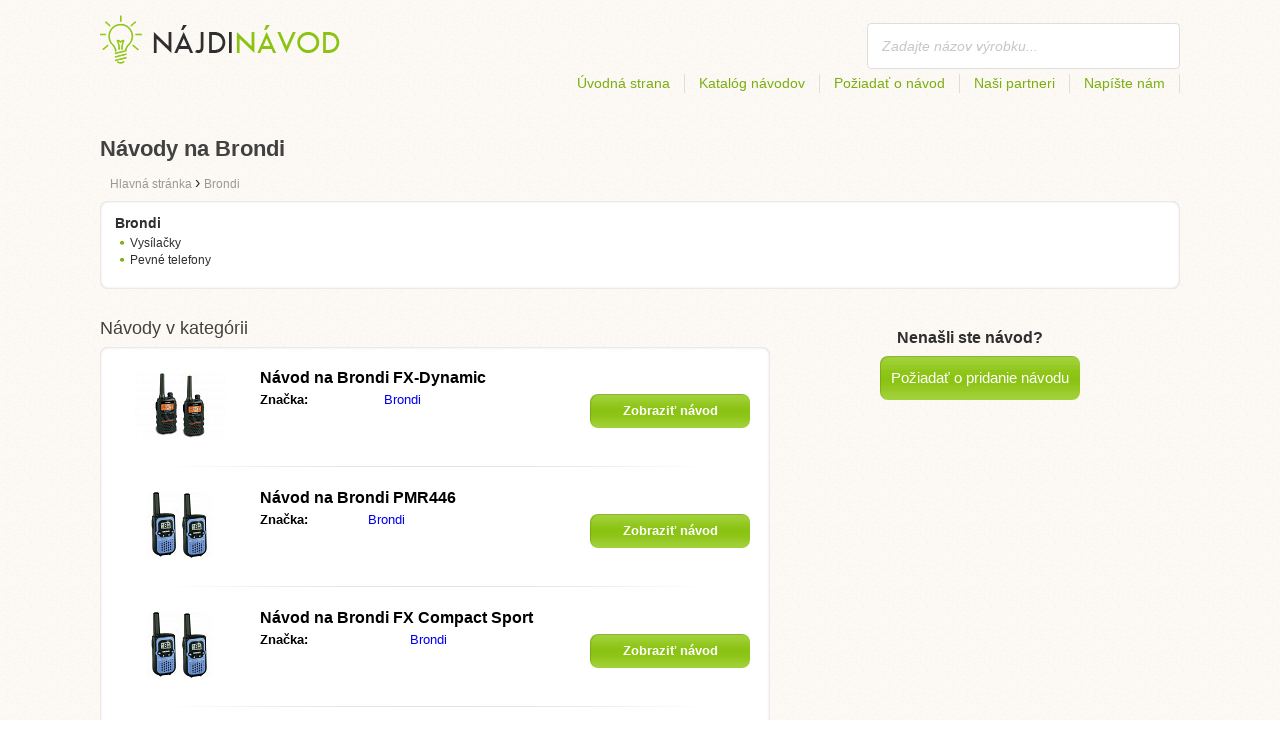

--- FILE ---
content_type: text/html; charset=utf-8
request_url: https://najdinavod.sk/brondi/
body_size: 3833
content:
<!DOCTYPE html>
<html lang='SK'>
<head>
	<meta name="theme-color" content="#90c61b">
	<meta name="seznam-wmt" content="fylUtksIWwnb4WRDHsY2bCglrwxoXsRD">
	<meta charset="UTF-8">
	<meta name="viewport" content="width=device-width, initial-scale=1">
		<title>Návody na Brondi | Návody</title>
	<meta name="description" content="Na stránke nájdete návody a manuály na Brondi v českom jazyku na stiahnutie zdarma vo formáte pdf.">



	<script>
		dataLayer = [{
			'pageType': 'category'
		}];
	</script>

	<link rel="shortcut icon" href="/favicon.ico">
<link rel="stylesheet" type="text/css" href="/webtemp/cssloader-ba34d9c21ecf-critical.css?1577101178">
	
	<script async src="https://pagead2.googlesyndication.com/pagead/js/adsbygoogle.js?client=ca-pub-9984164077481367"
     crossorigin="anonymous"></script>
	<script async src="https://www.google.com/recaptcha/api.js?render=6LfFEqkpAAAAAFCOw2ZtCHZGykEvlNJJtUkc_jV7"></script>
	<style>
		.grecaptcha-badge {
			visibility: hidden !important;
		}
	</style>
</head>
<body class="resp">
<link rel="stylesheet" type="text/css" href="/webtemp/cssloader-bd1af2b9cec9.css?1734830271">
<!-- Google Tag Manager -->
<noscript>
	<iframe src="//www.googletagmanager.com/ns.html?id=GTM-WP2LCP" height="0" width="0" style="display:none;visibility:hidden"></iframe>
</noscript>

<script>(function(w,d,s,l,i) { w[l]=w[l]||[];w[l].push( { 'gtm.start':
		new Date().getTime(),event:'gtm.js' } );var f=d.getElementsByTagName(s)[0],
		j=d.createElement(s),dl=l!='dataLayer'?'&l='+l:'';j.async=true;j.src=
		'//www.googletagmanager.com/gtm.js?id='+i+dl;f.parentNode.insertBefore(j,f);
} )(window,document,'script','dataLayer','GTM-WP2LCP');</script>
<!-- End Google Tag Manager -->

<!--[if lte IE 8]><div id="ieLt8"><![endif]-->
<div class="page">

<header class="main-header">

    <a class="logo" href="/">
        <img src="/frontend/img/logos/logo_sk_SK.png"
             alt="Najdinavod.sk">
    </a>
    <!--logo-->
		<form class="ui search search-header huge icon input" onsubmit="dataLayer.push( { 'event':'searchEvent' } );" id="searchbox_partner-pub-9984164077481367:9525872990" method="get"
			  action="/hladaj/">
			<input type="text" name="q" id="search" class="search" placeholder="Zadajte názov výrobku..."
				   value="">
		</form>
		<!--search-->

    <nav class="main-nav">
        <a
                class="" href="/">Úvodná strana</a>
        <a
                class="" href="/katalog/">Katalóg návodov</a>
        
            <a class="show-dialog"
                                                  data-dialog="ask-manual"
                                                  href="#">Požiadať o návod</a>
        <a class="" href="/partneri/">Naši partneri</a>
        <a
                class="" href="/napiste-nam/">Napíšte nám</a>
    </nav>
    <!--main-nav-->

</header>
<!--main-header-->
	<div class="ads-google">
		<script async src="https://pagead2.googlesyndication.com/pagead/js/adsbygoogle.js?client=ca-pub-9984164077481367"
     crossorigin="anonymous"></script>
<!-- Návody SK - Kategorie - Nahoře -->
<ins class="adsbygoogle"
     style="display:block"
     data-ad-client="ca-pub-9984164077481367"
     data-ad-slot="8465103984"
     data-ad-format="auto"
     data-full-width-responsive="true"></ins>
<script>
     (adsbygoogle = window.adsbygoogle || []).push({});
</script>
	</div>

	<h1>Návody na Brondi</h1>
	<section class="category-subnav">


<nav class="path">
	<ol vocab="http://schema.org/" typeof="BreadcrumbList">
		<li>
			<a href="/">
				<span>
					Hlavná stránka
				</span>
			</a>
		</li>
	<li property="itemListElement" typeof="ListItem">
		›
		<a href="/brondi/" property="item" typeof="WebPage">
			<span property="name">Brondi</span>
		</a>
		<meta property="position" content="1">
	</li>
	</ol>
</nav>

	<nav class="wrapper category-nav">

				<div class="one-quarter">
					<h2>Brondi</h2>
					<ul>

			<li>
				<a href="/ostatni/vysilacky/brondi/">Vysílačky</a>
			</li>



			<li>
				<a href="/televize-video-audio/pevne-telefony/brondi/">Pevné telefony</a>
			</li>

					</ul>
				</div>
	</nav>

	</section>

    <div class="content-wrapper">

<section class="manuals-in-category left-content">
	<h2>Návody v kategórii</h2>
	<div class="wrapper">
			<div class="item">
				<div>
					<a href="/navod-na-brondi-fx-dynamic/">
						<picture>
							<source srcset="https://najdinavod.sk/images/47/jpg76-brondi-fx-dynamic.111x66.fit.q90.jpg" type="image/jpeg">
							<img data-src="https://najdinavod.sk/images/47/jpg76-brondi-fx-dynamic.111x66.fit.q90.jpg" alt="Brondi FX-Dynamic" title="Brondi FX-Dynamic">
						</picture>
					</a>
				</div>

				<table>
					<tbody>
					<tr>
						<th colspan="2"><a href="/navod-na-brondi-fx-dynamic/">Návod na Brondi FX-Dynamic</a></th>
					</tr>

					<tr>
						<td>Značka:</td>
						<td>
								<a href="/brondi/">Brondi</a>
						</td>
					</tr>

					</tbody>
				</table>

				<a href="/navod-na-brondi-fx-dynamic/" class="button-small-category"><b>Zobraziť návod</b></a>

			</div>
			<div class="item">
				<div>
					<a href="/navod-na-brondi-pmr446/">
						<picture>
							<source srcset="https://najdinavod.sk/images/92/brondi-fx-compact-sport.2.111x66.fit.q90.jpg" type="image/jpeg">
							<img data-src="https://najdinavod.sk/images/92/brondi-fx-compact-sport.2.111x66.fit.q90.jpg" alt="Brondi PMR446" title="Brondi PMR446">
						</picture>
					</a>
				</div>

				<table>
					<tbody>
					<tr>
						<th colspan="2"><a href="/navod-na-brondi-pmr446/">Návod na Brondi PMR446</a></th>
					</tr>

					<tr>
						<td>Značka:</td>
						<td>
								<a href="/brondi/">Brondi</a>
						</td>
					</tr>

					</tbody>
				</table>

				<a href="/navod-na-brondi-pmr446/" class="button-small-category"><b>Zobraziť návod</b></a>

			</div>
			<div class="item">
				<div>
					<a href="/navod-na-brondi-fx-compact-sport/">
						<picture>
							<source srcset="https://najdinavod.sk/images/92/brondi-fx-compact-sport.111x66.fit.q90.jpg" type="image/jpeg">
							<img data-src="https://najdinavod.sk/images/92/brondi-fx-compact-sport.111x66.fit.q90.jpg" alt="Brondi FX Compact Sport" title="Brondi FX Compact Sport">
						</picture>
					</a>
				</div>

				<table>
					<tbody>
					<tr>
						<th colspan="2"><a href="/navod-na-brondi-fx-compact-sport/">Návod na Brondi FX Compact Sport</a></th>
					</tr>

					<tr>
						<td>Značka:</td>
						<td>
								<a href="/brondi/">Brondi</a>
						</td>
					</tr>

					</tbody>
				</table>

				<a href="/navod-na-brondi-fx-compact-sport/" class="button-small-category"><b>Zobraziť návod</b></a>

			</div>
			<div class="item">
				<div>
					<a href="/navod-na-brondi-fx-200/">
						<picture>
							<source srcset="https://najdinavod.sk/images/e2/brondi-fx-200.111x66.fit.q90.jpg" type="image/jpeg">
							<img data-src="https://najdinavod.sk/images/e2/brondi-fx-200.111x66.fit.q90.jpg" alt="Brondi FX-200" title="Brondi FX-200">
						</picture>
					</a>
				</div>

				<table>
					<tbody>
					<tr>
						<th colspan="2"><a href="/navod-na-brondi-fx-200/">Návod na Brondi FX-200</a></th>
					</tr>

					<tr>
						<td>Značka:</td>
						<td>
								<a href="/brondi/">Brondi</a>
						</td>
					</tr>

					</tbody>
				</table>

				<a href="/navod-na-brondi-fx-200/" class="button-small-category"><b>Zobraziť návod</b></a>

			</div>
			<div class="item">
				<div>
					<a href="/navod-na-brondi-fx-100-twin/">
						<picture>
							<source srcset="https://najdinavod.sk/images/66/brondi-fx-100-twin.111x66.fit.q90.jpg" type="image/jpeg">
							<img data-src="https://najdinavod.sk/images/66/brondi-fx-100-twin.111x66.fit.q90.jpg" alt="Brondi FX-100 Twin" title="Brondi FX-100 Twin">
						</picture>
					</a>
				</div>

				<table>
					<tbody>
					<tr>
						<th colspan="2"><a href="/navod-na-brondi-fx-100-twin/">Návod na Brondi FX-100 Twin</a></th>
					</tr>

					<tr>
						<td>Značka:</td>
						<td>
								<a href="/brondi/">Brondi</a>
						</td>
					</tr>

					</tbody>
				</table>

				<a href="/navod-na-brondi-fx-100-twin/" class="button-small-category"><b>Zobraziť návod</b></a>

			</div>
	</div>

		<div class="ad-paginator ads-google">
			<script async src="https://pagead2.googlesyndication.com/pagead/js/adsbygoogle.js?client=ca-pub-9984164077481367"
     crossorigin="anonymous"></script>
<!-- Návody SK - Kategorie - Nad paginátorem -->
<ins class="adsbygoogle"
     style="display:block"
     data-ad-client="ca-pub-9984164077481367"
     data-ad-slot="9215913023"
     data-ad-format="auto"
     data-full-width-responsive="true"></ins>
<script>
     (adsbygoogle = window.adsbygoogle || []).push({});
</script>
		</div>

	<!--wrapper-->
</section>

        <aside class="right-panel">
	<section class="manual-not-found">

		<h2>Nenašli ste návod?</h2>
		<a href="#" class="button-big show-dialog" data-dialog="ask-manual">Požiadať o pridanie návodu</a>

	</section>
	<!--manual-not-found-->
			<div class="ad">
				<div class="ad-box ads-google">
					<script async src="https://pagead2.googlesyndication.com/pagead/js/adsbygoogle.js?client=ca-pub-9984164077481367"
     crossorigin="anonymous"></script>
<!-- Návody SK - Kategorie - Na straně -->
<ins class="adsbygoogle"
     style="display:block"
     data-ad-client="ca-pub-9984164077481367"
     data-ad-slot="3514091839"
     data-ad-format="auto"
     data-full-width-responsive="true"></ins>
<script>
     (adsbygoogle = window.adsbygoogle || []).push({});
</script>
				</div>
			</div>
			<div class="ad">
				<div class="ad-box ads-google">
					<script async src="https://pagead2.googlesyndication.com/pagead/js/adsbygoogle.js?client=ca-pub-9984164077481367"
     crossorigin="anonymous"></script>
<!-- Návody SK - Kategorie - Na straně -->
<ins class="adsbygoogle"
     style="display:block"
     data-ad-client="ca-pub-9984164077481367"
     data-ad-slot="3514091839"
     data-ad-format="auto"
     data-full-width-responsive="true"></ins>
<script>
     (adsbygoogle = window.adsbygoogle || []).push({});
</script>
				</div>
			</div>
        </aside>
        <!--right-panel-->

    </div>
    <!--content-wrapper-->
</div>
	<!--page-->
<footer class="main-footer">
    <div class="page menu">
        <a href="/">Úvodná strana</a>
        <a href="/katalog/">Katalóg návodov</a>
        <a class="show-dialog" data-dialog="ask-manual"
                                              href="#">Požiadať o návod</a>
        <a href="/partneri/">Naši partneri</a>
        <a href="/napiste-nam/">Napíšte nám</a>
    </div>
    <!--page/menu-->
</footer>
<!--main-footer-->

<!--DIALOG-->
    <div class="dialog-box ask-manual">

        <a href="#" class="close-button hide-dialog"><!--close--></a>

        <h1>Požiadať o návod</h1>

        <p>Po pridaní Vás budeme kontaktovať emailom</p>

        <form action="/brondi/" method="post" id="myForm" class="ask-manual-form">

            <label for="frm-requestForm-requestForm-name">Presný názov produktu</label>
            <input type="text" name="name" id="frm-requestForm-requestForm-name" required data-nette-rules='[{"op":":filled","msg":"Zadaj, prosím, presný názov produktu."}]'>

            <label for="frm-requestForm-requestForm-email">Váš email</label>
            <input type="email" name="email" id="frm-requestForm-requestForm-email" required data-nette-rules='[{"op":":filled","msg":"Je potrebné zadať váš email."},{"op":":email","msg":"Prosím, skontrolujte vašu e-mail adresu. Je nesprávne zapísaná."}]'>

            <input type="hidden" name="recaptchaToken" value="" id="g-recaptcha-response">

            <input type="checkbox" name="terms" id="frm-requestForm-requestForm-terms" required data-nette-rules='[{"op":":filled","msg":"This field is required."},{"op":":equal","msg":"Je potrebné súhlasiť so spracovaním emailu.","arg":true}]' checked>
            <label for="frm-requestForm-requestForm-terms">Súhlasím so spracovaním emailu</label>

            <button type="button" class="button-mid button-abort hide-dialog">Zrušiť</button>
            <button class="button-mid" type="submit" name="_submit" value="Požiadať o návod">Požiadať o návod</button>
        <input type="hidden" name="_do" value="requestForm-requestForm-submit"></form>

        <p class="privacy-policy" style="margin-top:10px">
            This site is protected by reCAPTCHA and the Google
            <a href="https://policies.google.com/privacy">Privacy Policy</a> and
            <a href="https://policies.google.com/terms">Terms of Service</a> apply.
        </p>
    </div>
<!--dialog-box-->
<script>
    document.addEventListener('DOMContentLoaded', (event) => {
        document.getElementById('myForm').addEventListener('submit', function(e) {
            e.preventDefault();
            grecaptcha.ready(function() {
                grecaptcha.execute('6LfFEqkpAAAAAFCOw2ZtCHZGykEvlNJJtUkc_jV7', { action: 'submit' } ).then(function(token) {
                    document.getElementById('g-recaptcha-response').value = token;
                    $("#myForm").submit();
                });
            });
        });
    });
</script>
	<!--DIALOG-->
	<div class="dialog-box addNavod">
		<a href="#" class="close-button hide-dialog"><!--close--></a>
		<h1>Pridanie návodu</h1>
		<p>Ak chcete pridať návod, pošlite ho prosím na email <i><a href="/cdn-cgi/l/email-protection" class="__cf_email__" data-cfemail="93fafdf5fcd3fdf2f9f7fafdf2e5fcf7bde0f8">[email&#160;protected]</a></i>.
			<br>
			<br>
			<b>Ďakujeme</b><br></p>
	</div>
	<!--dialog-box-->

	<!--[if IE]>
	<script src="//html5shiv.googlecode.com/svn/trunk/html5.js"></script>
	<![endif]-->
<script data-cfasync="false" src="/cdn-cgi/scripts/5c5dd728/cloudflare-static/email-decode.min.js"></script><script src="/webtemp/jsloader-3fba8208d02c.js?1577101178"></script>
	

<script defer src="https://static.cloudflareinsights.com/beacon.min.js/vcd15cbe7772f49c399c6a5babf22c1241717689176015" integrity="sha512-ZpsOmlRQV6y907TI0dKBHq9Md29nnaEIPlkf84rnaERnq6zvWvPUqr2ft8M1aS28oN72PdrCzSjY4U6VaAw1EQ==" data-cf-beacon='{"version":"2024.11.0","token":"ff631bbb29344fef97e1183f8d3506d4","r":1,"server_timing":{"name":{"cfCacheStatus":true,"cfEdge":true,"cfExtPri":true,"cfL4":true,"cfOrigin":true,"cfSpeedBrain":true},"location_startswith":null}}' crossorigin="anonymous"></script>
</body>
</html>


--- FILE ---
content_type: text/html; charset=utf-8
request_url: https://www.google.com/recaptcha/api2/anchor?ar=1&k=6LfFEqkpAAAAAFCOw2ZtCHZGykEvlNJJtUkc_jV7&co=aHR0cHM6Ly9uYWpkaW5hdm9kLnNrOjQ0Mw..&hl=en&v=N67nZn4AqZkNcbeMu4prBgzg&size=invisible&anchor-ms=20000&execute-ms=30000&cb=ey733a9yap2n
body_size: 48535
content:
<!DOCTYPE HTML><html dir="ltr" lang="en"><head><meta http-equiv="Content-Type" content="text/html; charset=UTF-8">
<meta http-equiv="X-UA-Compatible" content="IE=edge">
<title>reCAPTCHA</title>
<style type="text/css">
/* cyrillic-ext */
@font-face {
  font-family: 'Roboto';
  font-style: normal;
  font-weight: 400;
  font-stretch: 100%;
  src: url(//fonts.gstatic.com/s/roboto/v48/KFO7CnqEu92Fr1ME7kSn66aGLdTylUAMa3GUBHMdazTgWw.woff2) format('woff2');
  unicode-range: U+0460-052F, U+1C80-1C8A, U+20B4, U+2DE0-2DFF, U+A640-A69F, U+FE2E-FE2F;
}
/* cyrillic */
@font-face {
  font-family: 'Roboto';
  font-style: normal;
  font-weight: 400;
  font-stretch: 100%;
  src: url(//fonts.gstatic.com/s/roboto/v48/KFO7CnqEu92Fr1ME7kSn66aGLdTylUAMa3iUBHMdazTgWw.woff2) format('woff2');
  unicode-range: U+0301, U+0400-045F, U+0490-0491, U+04B0-04B1, U+2116;
}
/* greek-ext */
@font-face {
  font-family: 'Roboto';
  font-style: normal;
  font-weight: 400;
  font-stretch: 100%;
  src: url(//fonts.gstatic.com/s/roboto/v48/KFO7CnqEu92Fr1ME7kSn66aGLdTylUAMa3CUBHMdazTgWw.woff2) format('woff2');
  unicode-range: U+1F00-1FFF;
}
/* greek */
@font-face {
  font-family: 'Roboto';
  font-style: normal;
  font-weight: 400;
  font-stretch: 100%;
  src: url(//fonts.gstatic.com/s/roboto/v48/KFO7CnqEu92Fr1ME7kSn66aGLdTylUAMa3-UBHMdazTgWw.woff2) format('woff2');
  unicode-range: U+0370-0377, U+037A-037F, U+0384-038A, U+038C, U+038E-03A1, U+03A3-03FF;
}
/* math */
@font-face {
  font-family: 'Roboto';
  font-style: normal;
  font-weight: 400;
  font-stretch: 100%;
  src: url(//fonts.gstatic.com/s/roboto/v48/KFO7CnqEu92Fr1ME7kSn66aGLdTylUAMawCUBHMdazTgWw.woff2) format('woff2');
  unicode-range: U+0302-0303, U+0305, U+0307-0308, U+0310, U+0312, U+0315, U+031A, U+0326-0327, U+032C, U+032F-0330, U+0332-0333, U+0338, U+033A, U+0346, U+034D, U+0391-03A1, U+03A3-03A9, U+03B1-03C9, U+03D1, U+03D5-03D6, U+03F0-03F1, U+03F4-03F5, U+2016-2017, U+2034-2038, U+203C, U+2040, U+2043, U+2047, U+2050, U+2057, U+205F, U+2070-2071, U+2074-208E, U+2090-209C, U+20D0-20DC, U+20E1, U+20E5-20EF, U+2100-2112, U+2114-2115, U+2117-2121, U+2123-214F, U+2190, U+2192, U+2194-21AE, U+21B0-21E5, U+21F1-21F2, U+21F4-2211, U+2213-2214, U+2216-22FF, U+2308-230B, U+2310, U+2319, U+231C-2321, U+2336-237A, U+237C, U+2395, U+239B-23B7, U+23D0, U+23DC-23E1, U+2474-2475, U+25AF, U+25B3, U+25B7, U+25BD, U+25C1, U+25CA, U+25CC, U+25FB, U+266D-266F, U+27C0-27FF, U+2900-2AFF, U+2B0E-2B11, U+2B30-2B4C, U+2BFE, U+3030, U+FF5B, U+FF5D, U+1D400-1D7FF, U+1EE00-1EEFF;
}
/* symbols */
@font-face {
  font-family: 'Roboto';
  font-style: normal;
  font-weight: 400;
  font-stretch: 100%;
  src: url(//fonts.gstatic.com/s/roboto/v48/KFO7CnqEu92Fr1ME7kSn66aGLdTylUAMaxKUBHMdazTgWw.woff2) format('woff2');
  unicode-range: U+0001-000C, U+000E-001F, U+007F-009F, U+20DD-20E0, U+20E2-20E4, U+2150-218F, U+2190, U+2192, U+2194-2199, U+21AF, U+21E6-21F0, U+21F3, U+2218-2219, U+2299, U+22C4-22C6, U+2300-243F, U+2440-244A, U+2460-24FF, U+25A0-27BF, U+2800-28FF, U+2921-2922, U+2981, U+29BF, U+29EB, U+2B00-2BFF, U+4DC0-4DFF, U+FFF9-FFFB, U+10140-1018E, U+10190-1019C, U+101A0, U+101D0-101FD, U+102E0-102FB, U+10E60-10E7E, U+1D2C0-1D2D3, U+1D2E0-1D37F, U+1F000-1F0FF, U+1F100-1F1AD, U+1F1E6-1F1FF, U+1F30D-1F30F, U+1F315, U+1F31C, U+1F31E, U+1F320-1F32C, U+1F336, U+1F378, U+1F37D, U+1F382, U+1F393-1F39F, U+1F3A7-1F3A8, U+1F3AC-1F3AF, U+1F3C2, U+1F3C4-1F3C6, U+1F3CA-1F3CE, U+1F3D4-1F3E0, U+1F3ED, U+1F3F1-1F3F3, U+1F3F5-1F3F7, U+1F408, U+1F415, U+1F41F, U+1F426, U+1F43F, U+1F441-1F442, U+1F444, U+1F446-1F449, U+1F44C-1F44E, U+1F453, U+1F46A, U+1F47D, U+1F4A3, U+1F4B0, U+1F4B3, U+1F4B9, U+1F4BB, U+1F4BF, U+1F4C8-1F4CB, U+1F4D6, U+1F4DA, U+1F4DF, U+1F4E3-1F4E6, U+1F4EA-1F4ED, U+1F4F7, U+1F4F9-1F4FB, U+1F4FD-1F4FE, U+1F503, U+1F507-1F50B, U+1F50D, U+1F512-1F513, U+1F53E-1F54A, U+1F54F-1F5FA, U+1F610, U+1F650-1F67F, U+1F687, U+1F68D, U+1F691, U+1F694, U+1F698, U+1F6AD, U+1F6B2, U+1F6B9-1F6BA, U+1F6BC, U+1F6C6-1F6CF, U+1F6D3-1F6D7, U+1F6E0-1F6EA, U+1F6F0-1F6F3, U+1F6F7-1F6FC, U+1F700-1F7FF, U+1F800-1F80B, U+1F810-1F847, U+1F850-1F859, U+1F860-1F887, U+1F890-1F8AD, U+1F8B0-1F8BB, U+1F8C0-1F8C1, U+1F900-1F90B, U+1F93B, U+1F946, U+1F984, U+1F996, U+1F9E9, U+1FA00-1FA6F, U+1FA70-1FA7C, U+1FA80-1FA89, U+1FA8F-1FAC6, U+1FACE-1FADC, U+1FADF-1FAE9, U+1FAF0-1FAF8, U+1FB00-1FBFF;
}
/* vietnamese */
@font-face {
  font-family: 'Roboto';
  font-style: normal;
  font-weight: 400;
  font-stretch: 100%;
  src: url(//fonts.gstatic.com/s/roboto/v48/KFO7CnqEu92Fr1ME7kSn66aGLdTylUAMa3OUBHMdazTgWw.woff2) format('woff2');
  unicode-range: U+0102-0103, U+0110-0111, U+0128-0129, U+0168-0169, U+01A0-01A1, U+01AF-01B0, U+0300-0301, U+0303-0304, U+0308-0309, U+0323, U+0329, U+1EA0-1EF9, U+20AB;
}
/* latin-ext */
@font-face {
  font-family: 'Roboto';
  font-style: normal;
  font-weight: 400;
  font-stretch: 100%;
  src: url(//fonts.gstatic.com/s/roboto/v48/KFO7CnqEu92Fr1ME7kSn66aGLdTylUAMa3KUBHMdazTgWw.woff2) format('woff2');
  unicode-range: U+0100-02BA, U+02BD-02C5, U+02C7-02CC, U+02CE-02D7, U+02DD-02FF, U+0304, U+0308, U+0329, U+1D00-1DBF, U+1E00-1E9F, U+1EF2-1EFF, U+2020, U+20A0-20AB, U+20AD-20C0, U+2113, U+2C60-2C7F, U+A720-A7FF;
}
/* latin */
@font-face {
  font-family: 'Roboto';
  font-style: normal;
  font-weight: 400;
  font-stretch: 100%;
  src: url(//fonts.gstatic.com/s/roboto/v48/KFO7CnqEu92Fr1ME7kSn66aGLdTylUAMa3yUBHMdazQ.woff2) format('woff2');
  unicode-range: U+0000-00FF, U+0131, U+0152-0153, U+02BB-02BC, U+02C6, U+02DA, U+02DC, U+0304, U+0308, U+0329, U+2000-206F, U+20AC, U+2122, U+2191, U+2193, U+2212, U+2215, U+FEFF, U+FFFD;
}
/* cyrillic-ext */
@font-face {
  font-family: 'Roboto';
  font-style: normal;
  font-weight: 500;
  font-stretch: 100%;
  src: url(//fonts.gstatic.com/s/roboto/v48/KFO7CnqEu92Fr1ME7kSn66aGLdTylUAMa3GUBHMdazTgWw.woff2) format('woff2');
  unicode-range: U+0460-052F, U+1C80-1C8A, U+20B4, U+2DE0-2DFF, U+A640-A69F, U+FE2E-FE2F;
}
/* cyrillic */
@font-face {
  font-family: 'Roboto';
  font-style: normal;
  font-weight: 500;
  font-stretch: 100%;
  src: url(//fonts.gstatic.com/s/roboto/v48/KFO7CnqEu92Fr1ME7kSn66aGLdTylUAMa3iUBHMdazTgWw.woff2) format('woff2');
  unicode-range: U+0301, U+0400-045F, U+0490-0491, U+04B0-04B1, U+2116;
}
/* greek-ext */
@font-face {
  font-family: 'Roboto';
  font-style: normal;
  font-weight: 500;
  font-stretch: 100%;
  src: url(//fonts.gstatic.com/s/roboto/v48/KFO7CnqEu92Fr1ME7kSn66aGLdTylUAMa3CUBHMdazTgWw.woff2) format('woff2');
  unicode-range: U+1F00-1FFF;
}
/* greek */
@font-face {
  font-family: 'Roboto';
  font-style: normal;
  font-weight: 500;
  font-stretch: 100%;
  src: url(//fonts.gstatic.com/s/roboto/v48/KFO7CnqEu92Fr1ME7kSn66aGLdTylUAMa3-UBHMdazTgWw.woff2) format('woff2');
  unicode-range: U+0370-0377, U+037A-037F, U+0384-038A, U+038C, U+038E-03A1, U+03A3-03FF;
}
/* math */
@font-face {
  font-family: 'Roboto';
  font-style: normal;
  font-weight: 500;
  font-stretch: 100%;
  src: url(//fonts.gstatic.com/s/roboto/v48/KFO7CnqEu92Fr1ME7kSn66aGLdTylUAMawCUBHMdazTgWw.woff2) format('woff2');
  unicode-range: U+0302-0303, U+0305, U+0307-0308, U+0310, U+0312, U+0315, U+031A, U+0326-0327, U+032C, U+032F-0330, U+0332-0333, U+0338, U+033A, U+0346, U+034D, U+0391-03A1, U+03A3-03A9, U+03B1-03C9, U+03D1, U+03D5-03D6, U+03F0-03F1, U+03F4-03F5, U+2016-2017, U+2034-2038, U+203C, U+2040, U+2043, U+2047, U+2050, U+2057, U+205F, U+2070-2071, U+2074-208E, U+2090-209C, U+20D0-20DC, U+20E1, U+20E5-20EF, U+2100-2112, U+2114-2115, U+2117-2121, U+2123-214F, U+2190, U+2192, U+2194-21AE, U+21B0-21E5, U+21F1-21F2, U+21F4-2211, U+2213-2214, U+2216-22FF, U+2308-230B, U+2310, U+2319, U+231C-2321, U+2336-237A, U+237C, U+2395, U+239B-23B7, U+23D0, U+23DC-23E1, U+2474-2475, U+25AF, U+25B3, U+25B7, U+25BD, U+25C1, U+25CA, U+25CC, U+25FB, U+266D-266F, U+27C0-27FF, U+2900-2AFF, U+2B0E-2B11, U+2B30-2B4C, U+2BFE, U+3030, U+FF5B, U+FF5D, U+1D400-1D7FF, U+1EE00-1EEFF;
}
/* symbols */
@font-face {
  font-family: 'Roboto';
  font-style: normal;
  font-weight: 500;
  font-stretch: 100%;
  src: url(//fonts.gstatic.com/s/roboto/v48/KFO7CnqEu92Fr1ME7kSn66aGLdTylUAMaxKUBHMdazTgWw.woff2) format('woff2');
  unicode-range: U+0001-000C, U+000E-001F, U+007F-009F, U+20DD-20E0, U+20E2-20E4, U+2150-218F, U+2190, U+2192, U+2194-2199, U+21AF, U+21E6-21F0, U+21F3, U+2218-2219, U+2299, U+22C4-22C6, U+2300-243F, U+2440-244A, U+2460-24FF, U+25A0-27BF, U+2800-28FF, U+2921-2922, U+2981, U+29BF, U+29EB, U+2B00-2BFF, U+4DC0-4DFF, U+FFF9-FFFB, U+10140-1018E, U+10190-1019C, U+101A0, U+101D0-101FD, U+102E0-102FB, U+10E60-10E7E, U+1D2C0-1D2D3, U+1D2E0-1D37F, U+1F000-1F0FF, U+1F100-1F1AD, U+1F1E6-1F1FF, U+1F30D-1F30F, U+1F315, U+1F31C, U+1F31E, U+1F320-1F32C, U+1F336, U+1F378, U+1F37D, U+1F382, U+1F393-1F39F, U+1F3A7-1F3A8, U+1F3AC-1F3AF, U+1F3C2, U+1F3C4-1F3C6, U+1F3CA-1F3CE, U+1F3D4-1F3E0, U+1F3ED, U+1F3F1-1F3F3, U+1F3F5-1F3F7, U+1F408, U+1F415, U+1F41F, U+1F426, U+1F43F, U+1F441-1F442, U+1F444, U+1F446-1F449, U+1F44C-1F44E, U+1F453, U+1F46A, U+1F47D, U+1F4A3, U+1F4B0, U+1F4B3, U+1F4B9, U+1F4BB, U+1F4BF, U+1F4C8-1F4CB, U+1F4D6, U+1F4DA, U+1F4DF, U+1F4E3-1F4E6, U+1F4EA-1F4ED, U+1F4F7, U+1F4F9-1F4FB, U+1F4FD-1F4FE, U+1F503, U+1F507-1F50B, U+1F50D, U+1F512-1F513, U+1F53E-1F54A, U+1F54F-1F5FA, U+1F610, U+1F650-1F67F, U+1F687, U+1F68D, U+1F691, U+1F694, U+1F698, U+1F6AD, U+1F6B2, U+1F6B9-1F6BA, U+1F6BC, U+1F6C6-1F6CF, U+1F6D3-1F6D7, U+1F6E0-1F6EA, U+1F6F0-1F6F3, U+1F6F7-1F6FC, U+1F700-1F7FF, U+1F800-1F80B, U+1F810-1F847, U+1F850-1F859, U+1F860-1F887, U+1F890-1F8AD, U+1F8B0-1F8BB, U+1F8C0-1F8C1, U+1F900-1F90B, U+1F93B, U+1F946, U+1F984, U+1F996, U+1F9E9, U+1FA00-1FA6F, U+1FA70-1FA7C, U+1FA80-1FA89, U+1FA8F-1FAC6, U+1FACE-1FADC, U+1FADF-1FAE9, U+1FAF0-1FAF8, U+1FB00-1FBFF;
}
/* vietnamese */
@font-face {
  font-family: 'Roboto';
  font-style: normal;
  font-weight: 500;
  font-stretch: 100%;
  src: url(//fonts.gstatic.com/s/roboto/v48/KFO7CnqEu92Fr1ME7kSn66aGLdTylUAMa3OUBHMdazTgWw.woff2) format('woff2');
  unicode-range: U+0102-0103, U+0110-0111, U+0128-0129, U+0168-0169, U+01A0-01A1, U+01AF-01B0, U+0300-0301, U+0303-0304, U+0308-0309, U+0323, U+0329, U+1EA0-1EF9, U+20AB;
}
/* latin-ext */
@font-face {
  font-family: 'Roboto';
  font-style: normal;
  font-weight: 500;
  font-stretch: 100%;
  src: url(//fonts.gstatic.com/s/roboto/v48/KFO7CnqEu92Fr1ME7kSn66aGLdTylUAMa3KUBHMdazTgWw.woff2) format('woff2');
  unicode-range: U+0100-02BA, U+02BD-02C5, U+02C7-02CC, U+02CE-02D7, U+02DD-02FF, U+0304, U+0308, U+0329, U+1D00-1DBF, U+1E00-1E9F, U+1EF2-1EFF, U+2020, U+20A0-20AB, U+20AD-20C0, U+2113, U+2C60-2C7F, U+A720-A7FF;
}
/* latin */
@font-face {
  font-family: 'Roboto';
  font-style: normal;
  font-weight: 500;
  font-stretch: 100%;
  src: url(//fonts.gstatic.com/s/roboto/v48/KFO7CnqEu92Fr1ME7kSn66aGLdTylUAMa3yUBHMdazQ.woff2) format('woff2');
  unicode-range: U+0000-00FF, U+0131, U+0152-0153, U+02BB-02BC, U+02C6, U+02DA, U+02DC, U+0304, U+0308, U+0329, U+2000-206F, U+20AC, U+2122, U+2191, U+2193, U+2212, U+2215, U+FEFF, U+FFFD;
}
/* cyrillic-ext */
@font-face {
  font-family: 'Roboto';
  font-style: normal;
  font-weight: 900;
  font-stretch: 100%;
  src: url(//fonts.gstatic.com/s/roboto/v48/KFO7CnqEu92Fr1ME7kSn66aGLdTylUAMa3GUBHMdazTgWw.woff2) format('woff2');
  unicode-range: U+0460-052F, U+1C80-1C8A, U+20B4, U+2DE0-2DFF, U+A640-A69F, U+FE2E-FE2F;
}
/* cyrillic */
@font-face {
  font-family: 'Roboto';
  font-style: normal;
  font-weight: 900;
  font-stretch: 100%;
  src: url(//fonts.gstatic.com/s/roboto/v48/KFO7CnqEu92Fr1ME7kSn66aGLdTylUAMa3iUBHMdazTgWw.woff2) format('woff2');
  unicode-range: U+0301, U+0400-045F, U+0490-0491, U+04B0-04B1, U+2116;
}
/* greek-ext */
@font-face {
  font-family: 'Roboto';
  font-style: normal;
  font-weight: 900;
  font-stretch: 100%;
  src: url(//fonts.gstatic.com/s/roboto/v48/KFO7CnqEu92Fr1ME7kSn66aGLdTylUAMa3CUBHMdazTgWw.woff2) format('woff2');
  unicode-range: U+1F00-1FFF;
}
/* greek */
@font-face {
  font-family: 'Roboto';
  font-style: normal;
  font-weight: 900;
  font-stretch: 100%;
  src: url(//fonts.gstatic.com/s/roboto/v48/KFO7CnqEu92Fr1ME7kSn66aGLdTylUAMa3-UBHMdazTgWw.woff2) format('woff2');
  unicode-range: U+0370-0377, U+037A-037F, U+0384-038A, U+038C, U+038E-03A1, U+03A3-03FF;
}
/* math */
@font-face {
  font-family: 'Roboto';
  font-style: normal;
  font-weight: 900;
  font-stretch: 100%;
  src: url(//fonts.gstatic.com/s/roboto/v48/KFO7CnqEu92Fr1ME7kSn66aGLdTylUAMawCUBHMdazTgWw.woff2) format('woff2');
  unicode-range: U+0302-0303, U+0305, U+0307-0308, U+0310, U+0312, U+0315, U+031A, U+0326-0327, U+032C, U+032F-0330, U+0332-0333, U+0338, U+033A, U+0346, U+034D, U+0391-03A1, U+03A3-03A9, U+03B1-03C9, U+03D1, U+03D5-03D6, U+03F0-03F1, U+03F4-03F5, U+2016-2017, U+2034-2038, U+203C, U+2040, U+2043, U+2047, U+2050, U+2057, U+205F, U+2070-2071, U+2074-208E, U+2090-209C, U+20D0-20DC, U+20E1, U+20E5-20EF, U+2100-2112, U+2114-2115, U+2117-2121, U+2123-214F, U+2190, U+2192, U+2194-21AE, U+21B0-21E5, U+21F1-21F2, U+21F4-2211, U+2213-2214, U+2216-22FF, U+2308-230B, U+2310, U+2319, U+231C-2321, U+2336-237A, U+237C, U+2395, U+239B-23B7, U+23D0, U+23DC-23E1, U+2474-2475, U+25AF, U+25B3, U+25B7, U+25BD, U+25C1, U+25CA, U+25CC, U+25FB, U+266D-266F, U+27C0-27FF, U+2900-2AFF, U+2B0E-2B11, U+2B30-2B4C, U+2BFE, U+3030, U+FF5B, U+FF5D, U+1D400-1D7FF, U+1EE00-1EEFF;
}
/* symbols */
@font-face {
  font-family: 'Roboto';
  font-style: normal;
  font-weight: 900;
  font-stretch: 100%;
  src: url(//fonts.gstatic.com/s/roboto/v48/KFO7CnqEu92Fr1ME7kSn66aGLdTylUAMaxKUBHMdazTgWw.woff2) format('woff2');
  unicode-range: U+0001-000C, U+000E-001F, U+007F-009F, U+20DD-20E0, U+20E2-20E4, U+2150-218F, U+2190, U+2192, U+2194-2199, U+21AF, U+21E6-21F0, U+21F3, U+2218-2219, U+2299, U+22C4-22C6, U+2300-243F, U+2440-244A, U+2460-24FF, U+25A0-27BF, U+2800-28FF, U+2921-2922, U+2981, U+29BF, U+29EB, U+2B00-2BFF, U+4DC0-4DFF, U+FFF9-FFFB, U+10140-1018E, U+10190-1019C, U+101A0, U+101D0-101FD, U+102E0-102FB, U+10E60-10E7E, U+1D2C0-1D2D3, U+1D2E0-1D37F, U+1F000-1F0FF, U+1F100-1F1AD, U+1F1E6-1F1FF, U+1F30D-1F30F, U+1F315, U+1F31C, U+1F31E, U+1F320-1F32C, U+1F336, U+1F378, U+1F37D, U+1F382, U+1F393-1F39F, U+1F3A7-1F3A8, U+1F3AC-1F3AF, U+1F3C2, U+1F3C4-1F3C6, U+1F3CA-1F3CE, U+1F3D4-1F3E0, U+1F3ED, U+1F3F1-1F3F3, U+1F3F5-1F3F7, U+1F408, U+1F415, U+1F41F, U+1F426, U+1F43F, U+1F441-1F442, U+1F444, U+1F446-1F449, U+1F44C-1F44E, U+1F453, U+1F46A, U+1F47D, U+1F4A3, U+1F4B0, U+1F4B3, U+1F4B9, U+1F4BB, U+1F4BF, U+1F4C8-1F4CB, U+1F4D6, U+1F4DA, U+1F4DF, U+1F4E3-1F4E6, U+1F4EA-1F4ED, U+1F4F7, U+1F4F9-1F4FB, U+1F4FD-1F4FE, U+1F503, U+1F507-1F50B, U+1F50D, U+1F512-1F513, U+1F53E-1F54A, U+1F54F-1F5FA, U+1F610, U+1F650-1F67F, U+1F687, U+1F68D, U+1F691, U+1F694, U+1F698, U+1F6AD, U+1F6B2, U+1F6B9-1F6BA, U+1F6BC, U+1F6C6-1F6CF, U+1F6D3-1F6D7, U+1F6E0-1F6EA, U+1F6F0-1F6F3, U+1F6F7-1F6FC, U+1F700-1F7FF, U+1F800-1F80B, U+1F810-1F847, U+1F850-1F859, U+1F860-1F887, U+1F890-1F8AD, U+1F8B0-1F8BB, U+1F8C0-1F8C1, U+1F900-1F90B, U+1F93B, U+1F946, U+1F984, U+1F996, U+1F9E9, U+1FA00-1FA6F, U+1FA70-1FA7C, U+1FA80-1FA89, U+1FA8F-1FAC6, U+1FACE-1FADC, U+1FADF-1FAE9, U+1FAF0-1FAF8, U+1FB00-1FBFF;
}
/* vietnamese */
@font-face {
  font-family: 'Roboto';
  font-style: normal;
  font-weight: 900;
  font-stretch: 100%;
  src: url(//fonts.gstatic.com/s/roboto/v48/KFO7CnqEu92Fr1ME7kSn66aGLdTylUAMa3OUBHMdazTgWw.woff2) format('woff2');
  unicode-range: U+0102-0103, U+0110-0111, U+0128-0129, U+0168-0169, U+01A0-01A1, U+01AF-01B0, U+0300-0301, U+0303-0304, U+0308-0309, U+0323, U+0329, U+1EA0-1EF9, U+20AB;
}
/* latin-ext */
@font-face {
  font-family: 'Roboto';
  font-style: normal;
  font-weight: 900;
  font-stretch: 100%;
  src: url(//fonts.gstatic.com/s/roboto/v48/KFO7CnqEu92Fr1ME7kSn66aGLdTylUAMa3KUBHMdazTgWw.woff2) format('woff2');
  unicode-range: U+0100-02BA, U+02BD-02C5, U+02C7-02CC, U+02CE-02D7, U+02DD-02FF, U+0304, U+0308, U+0329, U+1D00-1DBF, U+1E00-1E9F, U+1EF2-1EFF, U+2020, U+20A0-20AB, U+20AD-20C0, U+2113, U+2C60-2C7F, U+A720-A7FF;
}
/* latin */
@font-face {
  font-family: 'Roboto';
  font-style: normal;
  font-weight: 900;
  font-stretch: 100%;
  src: url(//fonts.gstatic.com/s/roboto/v48/KFO7CnqEu92Fr1ME7kSn66aGLdTylUAMa3yUBHMdazQ.woff2) format('woff2');
  unicode-range: U+0000-00FF, U+0131, U+0152-0153, U+02BB-02BC, U+02C6, U+02DA, U+02DC, U+0304, U+0308, U+0329, U+2000-206F, U+20AC, U+2122, U+2191, U+2193, U+2212, U+2215, U+FEFF, U+FFFD;
}

</style>
<link rel="stylesheet" type="text/css" href="https://www.gstatic.com/recaptcha/releases/N67nZn4AqZkNcbeMu4prBgzg/styles__ltr.css">
<script nonce="RoEXHU4ufXV5eSs148nUUg" type="text/javascript">window['__recaptcha_api'] = 'https://www.google.com/recaptcha/api2/';</script>
<script type="text/javascript" src="https://www.gstatic.com/recaptcha/releases/N67nZn4AqZkNcbeMu4prBgzg/recaptcha__en.js" nonce="RoEXHU4ufXV5eSs148nUUg">
      
    </script></head>
<body><div id="rc-anchor-alert" class="rc-anchor-alert"></div>
<input type="hidden" id="recaptcha-token" value="[base64]">
<script type="text/javascript" nonce="RoEXHU4ufXV5eSs148nUUg">
      recaptcha.anchor.Main.init("[\x22ainput\x22,[\x22bgdata\x22,\x22\x22,\[base64]/[base64]/[base64]/bmV3IHJbeF0oY1swXSk6RT09Mj9uZXcgclt4XShjWzBdLGNbMV0pOkU9PTM/bmV3IHJbeF0oY1swXSxjWzFdLGNbMl0pOkU9PTQ/[base64]/[base64]/[base64]/[base64]/[base64]/[base64]/[base64]/[base64]\x22,\[base64]\\u003d\x22,\x22woxew5haw5RGw7LDsMKrWsKUcMKDwpFHfi50S8O2bEgowqM2DlAJwqIHwrJkbj0ABQ57wqXDthjDq2jDq8O9wpggw4nCuQ7DmsOtQGvDpU5hwobCvjVAYS3DiypZw7jDtmQWwpfCtcOTw6HDow/CgRjCm3R5XAQ4w6vCgSYTwrPCtcO/[base64]/ChcODZMKXJ8OgdcOsYGrCpxbDuw/DszEcFXgFcl8ww64Kw6DClxbDjcKJUnMmNBvDh8K6w7Yew4dWfgTCuMO9wqLDp8OGw73CpwDDvMOdw5Y3wqTDqMKNw4p2ARrDhMKUYsKmF8K9QcKzA8Kqe8KPSBtRWxrCkEnCoMO/[base64]/[base64]/ClsKxYsKzw5/CqcK7w4ZtwrsHBsK/B3fCn8Krw5/[base64]/CmcO6N2bCl8KHw69MwrZNw7HCvcKwDlltDMOTJMKCO1nDoyvDs8K8woYqwoFVwqzCnEAFf3XCscKSwo/DkMKFw4/Csw4jHGkuw7J3w4rCu2koJlXClFPCpsOxw4XDlh/[base64]/[base64]/Dl3DCv8KcwofCocOHWBjCn8K5UmUXw4PCpB5QwrsRRnBbw6bDjsKUw5nDm8KEIcKWwpbCgMKkA8OLVcKzF8ONwo9/[base64]/[base64]/[base64]/CgVzCjEpvwrTDlsO4w6nDjQ/DssOTwpHCh8OdIcKHFMKeR8K6wr3DoMO8CMKPw5rCpcOewrg1bCDDhkDDiF9fw5ZBHMOrwoteE8OEw4IFTsK1NMOIwrAcw6RIVwHClMOuZD/[base64]/[base64]/UG8Sw405w7rChCYuNSrCsDPCjcK7JGsJw4tpwrl8LcKyAk9nw6/DksKSw7guw7fDnmDDrMODBBcfDmtOwokbTcOkwrnDvhlkw43CmxRXSCHDnsKiw7LCjMOew5sywr/DjXRZwpbCk8KfDcKlwrNOwq3Doh7CusO7MD0yPcKhwqc+cEEnw685PUw+EMONB8Olw5nDhsOrFiILPSsVFcKRw59Ywr1qKwbCmg8ow6XDlm4Qw7xHw67Cm2A7eWHDmsKEw4NAN8OLwqnDinjDpsOSwpnDgcKgZsOWw63CpkIJwrBmTcKrw7jDq8OLGWMgwpfDnF/Cs8OgBzXDuMK/wrLDrMOuwpHDh1zDr8Kew4PCp0YHH1YuaCNzJsKSOFU0eABzBC3CsC/Dqhp2w4XDq1M7JMK4w69Cwo7CrS3CnhTDv8Kow6o4K2wLVsO4ehnCnMO5RhrDkcO1w75AwrwIO8O3w5hIUcOwUARUbsOrw4rDmh9lw6/ChTHDr0PDoWrDpMOJw4t0w5jCnx7Dow0Aw6N/wpvDqMOfw7Q+TlvCi8KhcStuEnhDwqtLBnXCvMK9BsKeBGd4wodnw69CCMOKbsOFw4DDnsOew6bDoDskYMKtBTzCsH1VVSk7wpVCY10PF8K4L2RZY3NiXEN0ZgUrF8ObECVQwqrDhnbDgMKkw60gw7fDvFnDjHx/PMK2w7/CgRM5DMOjK0vCh8KywrERw4/[base64]/Dl8OdRl3CsGMxw48bw4EfwqbCvS0qeXXDhsOtwoI1wr7DuMK0w6RhVVh+wo/DuMKxwrTDsMKfwoNLRcKJw7XDq8KGZcOAA8OYJjBXG8Okw4DDkAgCwp3DkmYrw5Fmw6vDtn1sdMKeGMK2TsOMTMO5w7ApK8OGKAHDtcOoNMK1w7Ela0DDsMKSw5jDuAHDjXYKeFtsHG0Mwo3Dp0zDmUvDsMOxAWzDqkPDnz7CmQ/Co8K8wrsRw6sAcgIow7bCmU0Sw7/DtMO/wqDDoUcMw6LDvW5qdlpLw6xIecKywpXChC/Dmh7DvsK+w6tRwoxOBsOsw43CujMEw7FZIFMuwrFHKywiTF1YwoFrA8OFJsOaWnUYA8KrRmnDr0rCjiXCicKowonCp8O8wr1gwpFtMsOLD8KvBAg4w4dLwqlOchbDsMO6cX1TwqzDu1/CnhDClHvCiB7DlMOHw6FKw7JIwqN+MQLCjF3Cmi7DvsORKQdCMcOcZ0sEVnnDoWwdKQ7CrSNJOcOew5oxFzsMVz/DvcKGQ3hXwojDkCDDicKYw7IvCEnCi8O8I2rDpx44SMKGZjcow53DsEzDuMKuw65/w7oPCcK+cVrCr8K+w5h2Uw3CnsKORjHCl8KwHMOyw43CmzERw5LCuV5uw4QUO8OVFF/[base64]/DucOQCxLCiQjCgsKIT8O7w7LCiGnClcOHLMOJPsO8Xmp2w455WMKcJMKAKcK9w57DvSrDrsKxw4cuZ8OEKEHCuGB3woQ1ZsOaMgBnccOXwqRxeXLCg0jDuVPCp1bCi0ARwqxTwp/[base64]/[base64]/wowEW8Kew6zDvztYwqQZwp/DvxPCtxLCgWLDsMKgwqFgPMK5PMK+w7pswrLDvxXDtMK8w7nDt8O6JsKIXsKAHy8wwprCmhTCjh3Do2B+w593w43CjMOCw7leTMOKZcKPwrrDhcKwWsOywonCjgDDtmzDum/[base64]/[base64]/[base64]/Ci8KITwLDvMKKw5/[base64]/Wg3DgFHCpMKxwp/ChsKGE8OVwq3DgcOUdXrDm1XDiHLCj8OJJcOYw5bDksK8w6rDpMKsAzxLwrtXwoLDl29SwpHCgMO4w48Vw4pMwpfChMKCYifDsQzDgsOYwpkxw6gXacKkw77CkU7DkMO/[base64]/CkiYnw4lNwqvDocKAwpAEQMK8wqNkw5EDIjggwpQ0Ki1EwqvDsB7ChsO0FMOlQMKiL0FuRgp0w5LClsO9wqE/f8OAwrBiw5Exwq/[base64]/w4TDs8O6w6fCuMKQwrdzw6fCmF7DtQ/CkcOIwq/CmMOMwo3CssOxwqDCmMKdAUIQBsKTw7Rdwq84Z3nCjVrCmcK4wpnDoMOrHcKDwrvCrcOxGGgNaVIbeMKEFcOzw6nDjX/CuhkmwrvCsMKywoHDqyPDpV/DrgbCjlHCoiIhw6ccwqknwoFKwrrDvxUTw69cw5jDvsOJLMKNwooFTsKtwrPDkkHCoj1UDU17EcOqXXvCncKfw4RFXQzCucKOD8ORIgsswqpcW2x9OgZpwot7SkYhw5o2w65jQsObw4h2f8OUwoHDilN6bsK+wqHCtcKCecOqYsKnfVHDo8O/w7Asw5h7wptxWMOsw6dhw5PCpcKhFcK7EVfCvMKvwqLDhsKadcO0PsOWw5g1wqQHERsVwq7ClsOswp7CmGrDnsOhwqIlw5zDmmjDnwB1OsKQw7bDoD9XHmLCnFoUIcKEJMKCKcK4EljDlA5VwqHCj8OXOGjCjUEZcMKyJMK0woc/[base64]/[base64]/Cu3zCqsK4OsKjwpLCrz/[base64]/CvQZRIiBgXMKVwqLDkMKwwpDCpjEaH8KYD1LDk00XwpM8wrfCssONEjF0EsKtTMOMcC/DizvDiMO2BVRsflgGwpHDrG7DpVTCjjrDkcOTP8KlC8KowrLCj8OVDQdGw4vCl8O3NWd3w7nDosOvwpbDucOOY8KhQXANw6EtwoNkworDlcO/[base64]/ClMKnTV/DkibDlMO1OMKAYRfCm8Kcwp4Dw6cXw7bDklQJw6rCixfCucOxwq5oN0R9w6Q1w6HDr8Ofb2XDjXfCpMOsX8OeDzZSwrXDoWLCmCwJBcOiw6RRGcOxdn47wqY8dcK8dMKue8OGEnE1woA0wonDmcOkwp3Ch8K6w7NdwoXDisOPS8OvZcKUDmfChzrDvX/ClyslwrDDs8KIw6xbwrbCvcOZKcOOwq52wpvCkcK4w6rDgcKEwprDlG3CkS/[base64]/QsKIc1Jlw6gGwo3CrMOYw4BCwq4ewpYWRFjDocKNwrbCgsKqwqIlN8K9w4jDinF6wo3DsMObw7HDqVYEVsKHwrYqU2JXEMKBw6TDgMKRw68dQH1ew7M3w7PChw/[base64]/[base64]/CmF16HMOKwr54w6BfIsOFShYNDMOqMMKOw5x5w78JFDJVa8OXw63CocO/[base64]/[base64]/w61lw5jChcKSeMKnWQ7CpcOsPsO/[base64]/[base64]/acOdw5ECWMOoUMK5w71Zw7NkwpbCg8KTBwHDpDzCsygIwq3DiXjCvsOkTsOVwrQOXMKlBzU6w4sSesOJAT4AWEB6wrTClcO7w6HCgFxzdsOBwo1RBBfDkRYZB8OJbMKNw4xzwpVlwrIfw7jDu8K9MsObacOhwpDDiU/Du3oawpnDu8O1GcOOVsKkRsOpTcOAOsODGcOcGX90YcOLHlRDOFUfwq9EBcKGw7LCvcOCw4HClmDDhm/CrcO1Z8ObU2lZw5QgDRUpXMKmw4ZWG8Oqw6rDrsO7OHoJY8K8wo/[base64]/wq4KOcOwwo8Iw63ClMOMwoQCLEzDuglWP0jDlGPDksKxwpXDlcO3PsODwpvCtk4Ww41oWcKswphzdV3DqcKcfsKOwq4+wo90cG01E8O5w4fDpsO3TcK4KMO1wpjCrhYCw6zCucOqf8K0dDPDtVFRwr7Dh8K7w7fDsMOkw7g/[base64]/ChsOaHjNpAsOMw5hXwovCusK6wrcbwqRew6kzQsOHwpnDnsKiLivCocOHwrEZw4TDrnQkw4zDl8KmAH8mGzHCvSIJSsOESG7DnsKkwrvDmg3Ci8OOw5LCucK3woNWQMKLccOcK8Kewr/[base64]/w7I5w5zDp8OfVmTDhQ3DncKWRUQSwq7Cn8K+wozCmsOjwrvCrWcjwr/CmgPCl8OiMkNzYw8LworCnMOKw4nCgsKcw5I+agF/CV4Jwp/DiHbDp1bCgsO2w6XChcKwQybCgXPDnMOJwpnDjcKsw4R5FRnDmTwtNgbCscONOG3Cs1bCocOvw67CnE0xKi5sw6TCsmDCsggUA0lLwofDqAtFCmNlOsOeMcOrP1jDi8KESMONw5cLXmpawoTCrcO7McKbBXkPOMKSw7/DjxHCvEg9wpnDmsOMwp7Cs8Ovw4LCrsKJwp04w4XCr8K+fsKqw5LCrlR1wrgADm3CusKwwq7CiMK6AsKdeFTDgcOSaTfDgEfDjMK9w6gUD8K+w4/DjFLCqMKLdiIDFMKIT8OOwqzDrMKtwoYXwqjDo18aw5jDt8KQw7NKMMOtUMK9TE/Cr8OFKsKUwoUEKW0MbcKvwo1swpJ9NsKcAcKAw4HCvw3Cg8KDAMO/LFHDp8OuI8KcOsOdw6t6w5XCgMOWZwd7TcKbUDc7w6FYw49LBCAaT8OYTRtWYcKDIjvDpX7CkcO1w5Vpw6/[base64]/w4xjw67DvMODw7vDig9+ACjDn8OLwpx/w7fCsSs6aMO+UsOew6h7w5Zbek7DvMK6wpvDsToYw4fCsm1vw4vDim89wrrDpXtNwoNHDzfCr2rDn8KbwoDCpMK1wq9Kw6fCn8KdSGrDu8KUKcKUwpd1wpEZw4DCkR0lwrAZwpLCqS9CwrLDk8O3wrxNWyHDrV0Aw4bCkE/DpXHCq8KVPMKec8KBwrPCocKBwpTDj8KDf8KPwo/DrMOsw6Itw7RKSyclVHERWcOVeR7DpcKmIMKpw6ZjSy9cwpQABsO/Q8KnUcOqw58wwr5wHMKywpRlOcKGw5onw5BgWMKHR8KgLMO2FiJcwp7CrWbDjMOEwqzDo8KsDMKlUEYvGHUQRlkVwodEG2PDqcOawpABCxgCw5ACfkHCp8OOw5PCvS/DpMOgYcKyDMOGwoc6TcOSUzs4dFBjdG/DhRbDuMKsf8Ojw43CnsKmTSnCisKlTSvDscKODQMNG8KqQsKiwqbDtw7CmsKrw7vDl8O7wonDsVNdKTEKw5E8dhDDoMKfw4QTw6E/w5JEwrTDsMKVcCItw4Mtw5vCqCLDqsONMcOPKsOSwqDDhcK5Y0JlwrsQXXgeAsKKw7vCtgjDiMKPwqYgU8KtPxMhw7bDu1/DpRLCq2fCg8KiwrVuVcK5wr3Ci8Kta8Kuwptdw7TCkD7DpcK2ZcKRw4h3wqV9CHQuwrrDlMODTkFSwrA/w4rCvHF2w7cqMyAzw7M5w5HDpMO0AmgAbg/DscO5wp1uYcKvworCoMO7G8K6ScO5CsK1NALCh8KzwqTDisOtNg03VlTCtFRNwo3CpiDCmMOVE8OQL8ONXhpUCcKewoXCm8O9w7N6IcOeOMKzfMO6MsK9wrxDwrwmw5jCpG8VwqjDoH9LwrPChC1Jwq3Dl3JRf2FvO8K3w6wYKsKEIcOKMsOkA8OyZD8xwrJIIT/[base64]/w6Vxw5TCpcKGwowkKS7DpmnCuz5xw70ywo4fMwU8woJgZW3DhycUwr7Dp8Kubw5KwqxPw5MywpLDhEPCo2PCisKbw6jDpsKrdjxib8KZwo/DqRDDoyA4L8O9N8OPw61XI8OfwprDjMKQw6fCqMKyNSN/NATDpV/Dr8KLwqPCvVYQw5DClcOoOVnCuMKOc8OwM8Owwp/DtyzDqxQ4UivCrnk7w4zCrBJZJsKLTMKnN37DtRzDlG4uYMKkLcKmwpjDhEUcw5rCssKiw5pxJDDCnWNuGxHDlxUhwrzDlVDCu07CrANVwoASwo7CsD9QJEEndsK2J3UCasOQwrAgwqEjw6MWwp8LQj/DrjhWD8OsfMKRw6PCmsOUw6DCmUwgf8Kpw6UOcMO6EFcxc34Dwq0Nwrx/wrfDq8KPOcOhw5HDgMObUD1KIkTDvcKswosGw7E7wo3DijPDm8OSwo8gw6bCmjfDl8OqLDAkOVXDg8OjawExwqjCvynCjsObwqNzN0N9wp4bMMO/TMOQw5BVwqIyRsO6w6LChMOURMK7wq9PRHnDm3gaR8KceAfDpGEkwoHDl3EHw6R/YcKWeWbCqCXDt8ONT3fChg8Dw4lNCsKBOcKxbHoVUHTCkzLChsOTYUnCg3vDiU13DsKgw7Ayw4PDiMKQZGhDK2kdN8OMw5TDkMOvwrTDrgRuw5NHV1/CrMOQJ3jDj8ONwqU3KMKnwq/CqiB9f8KnGAjDhXPDh8OFZBpGwqp4bDDCqQkKwqHDslvCoX8Gw5hbw4DCs2ErIsK5W8OswpR0wo04w5BvwpDDs8KgwrjCvSHDosOxXiXDmMOgMMK1QmPDrjUvwrkNJcKswr3ClcOTwrU4wppawpNKcB7DoDvChgEHwpLDi8OHeMOKHnUIwowYwo3CoMKawpTCpMKfwr/ChsK8w5Epw4EkXHZ0wpwpNMKUw6rDiFN/LCgkTcOowo7DmMOlE0vDknnDiBM9A8KhwrLCj8ObwpHDvhwUw4LCs8KffsO1w7xEKRXClsK7Tgs7wq7DrinDgy10wrxlG3lES33Dq17ChcK4WD3DkcKNwr8vYcOFwqbDqsOww4fCsMKgwrXChV/[base64]/[base64]/DpsK8w5YxfWLClxHClcKowrTCvxlMwqZZfMOjw6TCmsKAw4TClsONAcOkBcKgw5bDusK3wpLCrxjDtksEw7vCsTfCoGpUw5fDoxh/[base64]/DssKFRsKjf33Dth0vTMK/w5rClHfDvcOEDUVBwp5EwqNBwqFXIVwKwqY0wp7Dold0PsOfaMKlwo17c2QJXHvDnz96wrvCp17CncKqaR/Ct8KKDMOiw5TDuMOuDcOKFcKTGWPCuMObMy13w6UiXsKqP8O/wp/ChxoVL3fDph8+w4dDwpIBfTI1BcKVesKFwp1aw7Etw5d/aMKHwql7w6xtRsKODMKcwpoMw7fCtMOoPydIGmzCrcOcwr3CjMOGwpbDm8OOw7xSeCnDpMK8I8OLw6/[base64]/DrMKtwq3Dl0RtwrwYOsOtwrBnO8OIcMORw7nCksOCOyvCrMK9w5NVw5ZCw4LCimhrUX3Cs8O2w6bChxtFYcOOw4nCucKVez3DlMKww71+fsOZw7UuFMKdw7k6ZcKzejvClsKNJ8ObQUvDvnlAwoYpZVvCkMKBwoHDosOdwrjDjMOPQmIxwq7DkcKWw5kfSn/CnMOKZ1fCg8O2dk/CiMO+w6VXQMOLZcOXwrJ+bCzDgMK/w4PCpTTCl8KiwonCr1bDu8ONwoJrQEp3BHsAwp7DmMOVSDPDvDQ9WsOaw794w6YTw7lCWDfCmMONFQDCssKTbsOuw6jDthd4w4rCikJIwoZHwpDDhwvDoMOMwq5SDcKUwqfDnsOLwpjCmMKkwpwbExjDoS50T8OrwpDCl8Krw6jDhcKIwqfDlMKCIcO7G0PCjMO4w78/G0svPcOpBSzCgMKewqPCrcOMXcKFw63DkF/DhsKpwofDvkElw7fCrMO0YcKNEMOZA3J/F8KnZhxyKAPCjmt1w55rLxt1VcOYw57Dh2zDpEbDjcOpLcOgXcOBworCksKywrHClQkOw7Vbw6hvZmkNwqTDicKlI24dV8OUwph/fMK2wpHCiQ7DhMK0N8KvcMKwcsKGSMK9w7pmwr91w60tw6Aiwp8wchnDqRLCiWxnw708wpQkMiLCisKHwrfCjMObE0DDiQvDicK7wpzCkgZMw6/DoMKqFcOOXsO0wqrDg1VgwrHDvRfDlsOEwqDCucKHJMOlHhQrw4fDh3RWwoE1wqB5O3F4bSDDhcO3wocSemlSwrzCvx/Du2PCklILbVBYK1MUwp47wpTCssO0w5LDjMKsecO/woETwrwAwqdBwrbDgsOcwonDv8KxK8KyMw8jTUAMTMO8w61fw7gKwqd0wrvCkR4hbHp6ZMKCRcKJf1LDhsO+VGVCwqPClMOlwovCgk3DtWfDmcOvwrjCnMK5w683wp/[base64]/CnsOpAlN/wqnDmlDDqMONw7nCv8KoeSbDscOwwqfCiHnDpwEkw7XDnMKBwogXw78ywrjCjsKNwrnDuVnDtcKfwqnDqmhnwpxnw6cnw6XDj8KEXMK9w6IqZsOwW8KoFjvDk8KKwqYvw5PClxXCqh8QfhzCvjUKwqzDjjwdRx/CmX7DvcOqG8Kiwp0tPxTDv8O0aUodw4bDvMOsw4bCgMOnXMOqw49qDmnCj8KMVk00w7jClGPDl8Ogw4HDq2fClHTCgcKBWxBvNMKUw5wTCETDu8O6wrAlP0jCsMK2bsK/[base64]/[base64]/[base64]/DvcKeUcOvw7lhw6jCosKGGDAMPMONw4/Dq8KcMsOMRxLCilA7SMOdw7LCiGQcwq0gw71YBU7DjMOaBjLDo0d0SsOSw5gzVUrCu3LDsMK5w4XDqyLCscKpw5xTwqLDhgBgB3IMPFRrw70+w6rChC3CuAfDuVdXw795IEELPQPChcO0M8Kuw5EJDw1HZg3CgcK/[base64]/wrfCtCLDgUglw6fDsUPDvFrCtMKbw7pdIMOfNcKDw43Dq8KSaUMhw5/DscOQNxQYKsOKaxLDtTsLw7TDv1ddYcOmwpB5Og/[base64]/CssKswopDDiwswoF3BMOfasKAecKnwp9LwozDoMOfw6J/fsKIwofDnwIPwpvCnMOSd8K4wog5a8OyZcK4WMOvWcOfw5/DlW3DqcKgFsK1cjPCjyvDs3w6woFEw6DDsVfCpm/CgcOLUsOqMCTDpMO+PsKxU8OTLgnCnsOrwp3Dr1dKG8ODO8KKw7vDtBbDuMOuwpXCsMK5R8Kcw7XCo8Kow43DuRJMNMKsbcOAIiUPTsOAbTvClx7Dm8KfYMKxZMKpwq7CosKKDgrCsMKSwp7Cm2JEw57ClWBuTsKaazhCwo/DkgXDp8Kww5nCicO5w5AKA8Opwp3CqcKFO8Onwqs4wqrDisK6w5HCnsKlPkMmwphAcW7DrHjCmHLCgBTDt0fDucOwShYtw5bCqmjDhnAARS3DjMOLO8Oiwo3CsMKUesO5w4PDosOXw7QJd2sWFVcUaRAzw5XDvcKKwqvDikYHdi5IwqPCtiQ3U8OFcW5yR8OmDRc/WgDCisO9wqYfMSvDs2TDgmPCocOpWsOvw5M0RsOBw47Dkn3Ci1/[base64]/Ci1XDgTcIwrYNw5gjEcOGwrkuBh1/wrzDkw3DrMOXO8KRH2/CvMKqw7bCvn8YwqcpYsO4w7Mww4dmLcKqUcKmwr9JLkEvFMO9w6loYcKHw4TCj8O8F8K/MMKTwpvCiEg7JhMpw5hWUl/ChBbCp3EJwrfCpHkJYcKZw4/CjMOSw4dnwobCohRlT8K8UcK4w79Tw6LDhcKAwpDCtcK4wr3ChsKTTjbCsR5+PMKCQH4nZ8OqJcOtwr/DhMOBMBHClEvCgBrCkCkUwpJvw41AfsOMwovCsFNSFQF/w6k1YylBwo7Dm3JxwqF8wocpwrh3GMOTYXACwrDDqkbCoMOtwrrCrcKGwoJBOgnDskYnw4rCisO0wo4fwr0AwojCoXrDhlTCpsO9VcKnwq5NYQNFI8OmesKxWCFtZUxYYcOuMcOgTcKNwoVVDSNewo/CtMOpe8OOAMKmwrLCncK5w6LCuE3DkVAvTcOhc8KqP8O+EMO8CcKDwoM7wr9Uw4vDl8OreGgSccK/w4nCokzCuGtBN8OsBDc5VUbDpztEOFnDkn3Dh8OKw7zDlG96w5rDuFoNZAxLRMOow58+w7FGwr5+JWHDtXsRwrhoXGnCoDvDmRnDrMOBw5rCli9vMcO/woDDk8O3Ml4XDn1IwpR4TcOnwozCp3N5wohnb04Owr9ww6bChCMsaC9ww7BidcOuJsKqwoPDn8K5w7dgw6/Cug3Dt8OCwrkxDcKTwqZZw4leBFJ3wq8mMsOwACTDscK+KMOuIcOrBsKBBsKtexzCh8K/NsKLw4BmNjcGw4jCg03Con7DicOoIGbDkFtrw7wGGMKkw41owrdKS8KRHcOdEzoDPy8ow6IwwpnDnRrDoQAfw63CkMKWdic1D8OlwrnCj1oHw48Ze8ORw7LCmcKSwoTCqknCkV5GeUAtA8KTGMKeUcONd8OWwrxsw6Vkw4UIdcKcw6F6DsO/XHZ5TMOmwowQw7LCmAw2cX9Aw5V3w6zCrml2wqXDrsKHeCkwEcKrGFXCszLDtcKsV8O0B1rDtXPCpsKUUMK/woNHwoXCvMKuCUDCvcOecmcrwo1xQ2nDlXLChwDDngDDrExjw597w5pcw6c+w7Uww5PCsMOUQsKwTcKOwrbCh8OpwpJMasOXCxnClsKew5LCqMKJwoELNGbCnAfClcOvKQMCw4DDgMKRPBXCjUnDqjVMw7nClMOPeQpoZUE/wqw7w73CphYCw7tEVMO3wo8kw78yw5bDsyJTw7xYwoHDr2VpAsKOCcORG2bDoUR7ZMOlw71fwrbCh2YVw4B8woAaYMKsw6dQwoHDk8KFwoMIHELCo07DtMOoT0jDr8OYAGjDjMKjwqpSImUjDltJw61DOMKMMEkBCXQEEsOrB8KNw7InPi/[base64]/UyrCrhHDrVNjb8OpwpgrwqB0w4IRwqtRw5NNW8O5DBbDpE1ZJ8KBw6I0XwpGwqB7IcKswpBJw6/CrsO8wodLA8ORwrEASMKYw6XDnsOfw67CoGg2wrvCkjVnHMKqDsKsYcKOwppAwq4Dw6VgbHfCjcOMEDfCksO1NnkCwpvDlwwfaQ/CicOSw6QLw6ooFlRqdMOSw6jDjWDDgsKcWcKMRcKePMO4ZXvCrcOvw7XCqxEhw6/Dg8KYwprDvxB4wpPClsKHwpBdw5F5w43Dn0YGC2fClcOHZMOFw6lRw73Dsw3DqHMZw6N8w6LCoiTCkxQZUsOtM1/ClsONOyDDkz4QGcKfwo3DhcKyfMKSGmA9w7lbEsO+w6DCkMKvw7jDn8KSdwQnwqjCoXRALcKzwpPCuiUZSx/CgsKbw51Jw6vDlAdaIMKXwpTCnxfDklBmwqbDlcK+w6bCk8OrwrluXMO6eH4pU8OFQFlKN0J6w4vDqxZGwqJLwo9FwpfCmCNVwojDvW0+wrsswphjZn/DvsKnwr8zw7B+OkJbw4hRwqjCm8KlNVltKkvCklbCt8Ktw6XDrHwgwpkcw5HDpGrDmMKyw5DDhGduw7wjw5gjbcO/wqDDjEPCrXY0XSB4woHDumfDviPCuRxXwqTClyvCkB8Aw649w4fDihDCmMKGd8KKw5HDvcOvw7U0OhNzw5VHasK9wpLCgmfCuMKGw4dLwrrCpsKWw4jCpCtmwo7DlGZpMMOLOgp4w6DDkMOzwrXCiD9/b8K/LcOHw7ACYMOLKWUawrYofMKFw7Rvw5o5w5PCgkUyw7PDmMO7w5bCj8O/dVgyN8KyHQfDszDDqiVbw6fCjcK5wrjCvzXDp8KXJA/DqsOYwr3CuMOWZgrChnXDgFVfwofDk8KgPMKjU8KCw419wpvDjMOJwrEPwqbDsMKaw5vCkTDDkRZXVsOpwqtNPV7CscOMw5HCm8OOw7HCnEfCtMKHw4HCuwnDv8Oow5nCucK/w7RJFgd5CsOEwr0bwoF0N8ONBjUxUcKqBHDCgsKxL8KNw7vClyTCpBNOSH4iw7/DkDUkalXCq8KVKwvDisOdw7tfF1bCmADDvcO4w7oYw4PCr8O+JR7DicO4w5oTb8KiwovDs8K1Glk4cmzDhy4Xwop7fMKaNsK/w702wq4Twr/Cg8OPEMKiw4s0wojCncKBwoYLw63CrkfCqMOnGll5wo/CqkowNcKfdMOPwoLCrMK/[base64]/[base64]/Dg8KNw4XCicOXe8K2w5HCpcOlXcK9O8KzOcOgw65xb8OsOcOKw6/CqcKbwpYswolWwrlKw7cAw7fDlsKlwojCjMKyYn82Ni0dbAhawqAHw5vDmMOGw5nCo3nClMOdbQc7wr9tDmw8w4lyFEbDnhnCvCIUwrhgw7MGwrdQw4dJwrDDrlR+X8OWw4bDiQ1Zw7PCgzrDm8K9RcKaw6TCkcKYwrPDvsKfw43DoxfCi3Yhw7HCnn5HHcO/[base64]/DncOudkYIYsK2w7bDhj/DoAzDisKvw5jCgBdlcCBxwrdmwo7DolnDmG3DsgFSwoLCtGrCr1bCnhLDrsOtw5Q8w7JeFWPDr8Khwo4/w4oaD8KPw4zDncOswqrCmBFFwr/CvsKnJsOAwp3Dk8OAw7pjwozCgsKuw4QEwrfCuMOxw6Faw7zCm1RIwrTCnsKHw4Vrw7w0wq8eDMOpYQvDk3DDscKhw5gmwo/CrcOVXUbCpsKWwrTCk2kiBsOZw6dJw63CgMKeW8KJQwfCgSTCgzrDsWp4RsKKRVfCgMKJwqQzwpRcf8OAwqjChybCr8O6AFvDrEt4G8OkeMK8Mz/CoyHCkSPDnntNVMKvwpLDlWZ2GGptRD1TATZsw4AgCRTChA/DkMO4w7bDh0dBdQTDkCgYOjHCt8O+w6sBaMKOVnY2wo9OIFBnwpjDj8Obw7rDuBoGwr0pWiUFw5lIw7/CnGFjwrtvZsKowpPCncOfwrw2w7dPN8OkwqnDuMKSFsO/wpnCo1LDvRLDkMO6wrXCmjUMblNJwqPDlnjDqcKGUHzCnS5XwqXDtxbCpXIdw45Mw4PDmsOuwpUzwrzCiEvDrcOiwqA9DAIVwpwGE8K8w77Cr3TDhnfCtx/ClcOhw6ZYwr/DnsK+wpPCvD9wV8KVwoPDjsKywokaNBjDmMOuwr4RQcKJw4/[base64]/Fid0SMKIVTYIwqMtwogFw6Naw5EWw5xndcO8wp4fw7jCgcOSwr15w7PDt3MkdMK8ccOEEMKrw5jCsXkuVsKkG8KpdFbCqmLDmV3DiV9OTXbCnD0pw7fDhlvDrlQ/[base64]/w57DisOsw7XCly7DmWbDkcKGwoY/wrQlZCs8w4nCvxXCgMKcwqhqw6vCncO4WsOGwrBMwr5lwr7DtlfDtcOhMj7DosOaw4zDm8Oqc8KqwqNGwqcEc2gYM1FbInrDrVRdwo49w5LDg8O7wpzDi8ONcMO3wp4HecK7U8K2w53CvTQbJkXChnvDh0rCjcK/w5LDmMOEwpd9wpc0eBvCrxHCtkzDgjbDscOHw758EsKuw5BRZsKLLcO+BMOHw6/CmcKww4dZwppIw4LDtQYxw5YqwpXDgzcgIsOsYsKCw4vDk8OHQxc5wqvDpR9DZBVkPCnDlMKUVsKlPQsxX8OZAsKCwqDDqMOcw4jDhMK6X2rCmMOBAcOvw73DvMK6dVjDlxgtw5jDu8KGSTbCr8OLworDgSzChsOhcMOuZcO4dcKDwp/[base64]/[base64]/w6t9wpc3wqTDj8O1w6whwp5ywq3CjMKLIsOrRcKZY8OvwrHCo8KVw6NiYsOxQTxOw4bCq8KISlphN0NlZxVYw7vCjwwTHwsmd2LDkSnDlQ3CqlInwqzDoz0Bw4nCkgXDg8ODw7sBVgw9PMKDKV7DoMKEwoYqfDrCpHQ1w7/DhMK5QsKtOzXDqT85w5EjwqU6B8OyI8OJw4XCksOUwph9PwFbdHzDtRvDoyPDhsOlw4I/[base64]/w4NCMMKWbAvCmcKGNMKbw4BDw6E5L1HDi8OxUsKUXljCtMKBw5Q3w40Ww67CscOhw6tbQEMxRMK2w6cGPsOEwp4OwqFowppWOsO4X33ChMOdL8KEQ8OnOhrCvMOlwrHCuMO9bUhtw43DtCkNAwLChUjDuxcBw7TCojLCjBINQH/CkmRBwp/DhMOsw5LDpjQuworDtMOMwoPCjSIQPcKzwo5jwqBBIcOrMADCrMOVP8KECF7CmsKIwpgIwpYPI8KBwo7CvRAuw4HCq8O6PwTCohk9w49hw6rDvcO+woY2wp7CmGcAw50mw6k2YjbCqsOPCcOwFMOQL8K9UcKdDFpeUy5dYXXCicKmw77DomdIwpQ7wonDtMO9ScKnwq/CgyMewplQSmbDvw/DrSoMw5YJAz/DkSw4w7drw7hOQ8KsOHpxw6d2O8OTO280w71cw6rCihAHw71Sw7pGw6zDqwh/[base64]/DjMOAwrkXwqM3wo3CkMO/ZMO/RsKsSAs2KsOpw4bCjsOQN8KQw5XDkgHCtsOTY13DgsOYP2J1wplXIcOVSMORfsOSPMOEw7nDrCBNw7Zhw4QRw7YYwprChsORwp3DrGzCi2PDhHYNesOaUsOJwpJVw5zDnSrDn8OmVcOVw7sCbRU9w4o2wpF/[base64]/Dt8KGRg3CgHnCrxlswoLChiFINcKGSi56AVAKwq/[base64]/wrvCp8OlbsO+QzbCgsOROjIKw5hdHT3Dr1zClxMgT8OUbQvCsUfCtcKkw47CnsKBajUkwojDocO/woQ1w41uw6/DshzDpcK5w444w5hAw4pHwoFWEMKeFGzDlsORwqjDpMOkZMKDw5jDh0QUNsOEWX/CpV1QQcODDMK6w7x8dCNNwoUVw5/CjMKgbnrDssKAFMO5AsOgw7TCqDM1e8OowrpgMlLCrx/CjAvDq8KHwqd2H2zClsOwwqrDvDZNfsOBwqzDl8OGTUvDq8KSwqhgIDJww4cdwrLCmsKUAMKVw6HCpcO5woAAwq0Uw6YWw47DjcO0eMOCQAfCncKKdRcoEVPCrQNIbSbCj8KPRsOuwocsw5Bow6J4w43CqMKIwrtYw6nDosKKw4Jiw4nDksOzwpw/[base64]/DqnsjwqjCs8KhwpDDrRQTYsO3w7QfUGEMw4hDw410IsKhR8KRw4/[base64]/wpZ1w68Kwrtac05IE8ObacK6w55cwqAgw4TDr8KcTcKbwoVF\x22],null,[\x22conf\x22,null,\x226LfFEqkpAAAAAFCOw2ZtCHZGykEvlNJJtUkc_jV7\x22,0,null,null,null,1,[16,21,125,63,73,95,87,41,43,42,83,102,105,109,121],[7059694,833],0,null,null,null,null,0,null,0,null,700,1,null,0,\[base64]/76lBhmnigkZhAoZnOKMAhmv8xEZ\x22,0,0,null,null,1,null,0,0,null,null,null,0],\x22https://najdinavod.sk:443\x22,null,[3,1,1],null,null,null,1,3600,[\x22https://www.google.com/intl/en/policies/privacy/\x22,\x22https://www.google.com/intl/en/policies/terms/\x22],\x22i9sQj2CAP6ojn9eWU3jAoCT8sgn8LEcgIeUBAgV4/rU\\u003d\x22,1,0,null,1,1770063510118,0,0,[16,13,244],null,[33,96,76],\x22RC-IA9yQC7t47OK0A\x22,null,null,null,null,null,\x220dAFcWeA48YJ7BtJd_7EIwEdP700eZ-fgWH2YJNOeGFF8krxL0K2krnKX3-YFLAG99fPDlNC164Ugft5G_CNhH9Ts8o0HszRWWVQ\x22,1770146310247]");
    </script></body></html>

--- FILE ---
content_type: text/html; charset=utf-8
request_url: https://www.google.com/recaptcha/api2/aframe
body_size: -251
content:
<!DOCTYPE HTML><html><head><meta http-equiv="content-type" content="text/html; charset=UTF-8"></head><body><script nonce="Df0pRrhHpHDrf-aNsnDGaw">/** Anti-fraud and anti-abuse applications only. See google.com/recaptcha */ try{var clients={'sodar':'https://pagead2.googlesyndication.com/pagead/sodar?'};window.addEventListener("message",function(a){try{if(a.source===window.parent){var b=JSON.parse(a.data);var c=clients[b['id']];if(c){var d=document.createElement('img');d.src=c+b['params']+'&rc='+(localStorage.getItem("rc::a")?sessionStorage.getItem("rc::b"):"");window.document.body.appendChild(d);sessionStorage.setItem("rc::e",parseInt(sessionStorage.getItem("rc::e")||0)+1);localStorage.setItem("rc::h",'1770059928310');}}}catch(b){}});window.parent.postMessage("_grecaptcha_ready", "*");}catch(b){}</script></body></html>